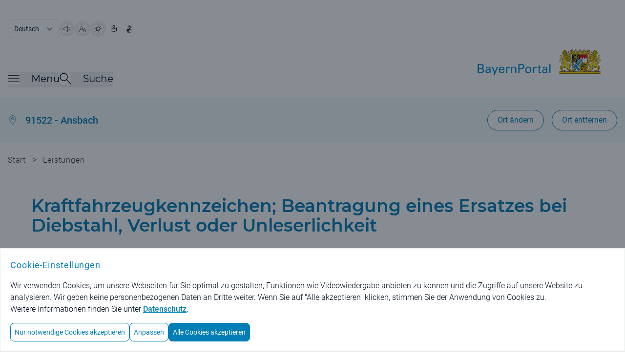

--- FILE ---
content_type: image/svg+xml;charset=UTF-8
request_url: https://www.bayernportal.de/images/arrow-down.svg
body_size: 280
content:
<svg viewBox="0 0 48 48" xmlns="http://www.w3.org/2000/svg"><g transform="matrix(2,0,0,2,0,0)"><path d="M.541,5.627,11.666,18.2a.5.5,0,0,0,.749,0L23.541,5.627" fill="none" stroke="#000000" stroke-linecap="round" stroke-linejoin="round"></path></g></svg>